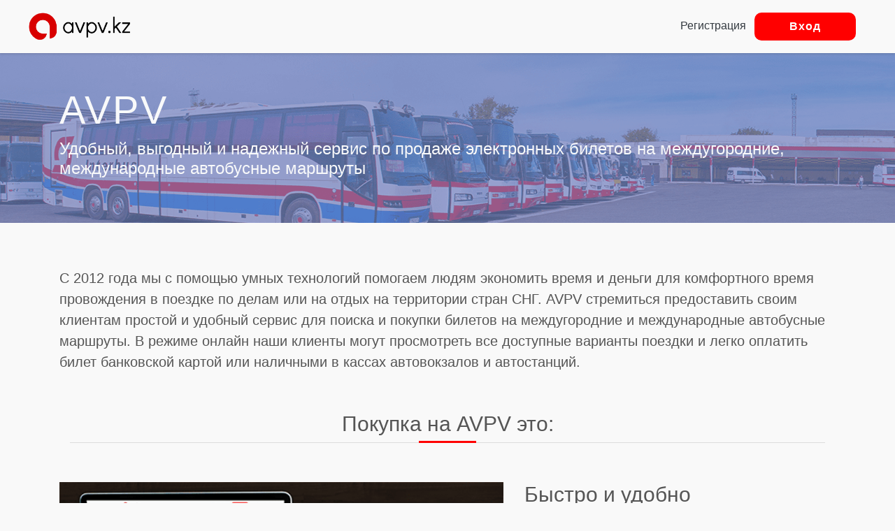

--- FILE ---
content_type: text/html; charset=utf-8
request_url: https://avpv.kz/CMS/About
body_size: 19640
content:
<!DOCTYPE html>
<html lang="ru">
<head>
    <noscript><meta http-equiv="refresh" content="0;url=/error/badbrowser"></noscript>
    <meta charset="UTF-8" />
    <title>О нас - Avpv.kz</title>
    <meta name="description" content="Avpv.kz предлагает простой способ покупки электронных билетов на автобусный рейс по Казахстану и СНГ. Вам больше не придется тратить время на поездку на автовокзал, вы можете купить билет за считанные минуты. Оплачивайте билеты с помощью банковских карт Visa и MasterCard любого банка мира.">
    <meta name="keywords" content="Расписание Павлодар, Купить билет, Автовокзал Павлодар, Электронный билет, Павллодарский Автовокзал, Avpv.kz,  Билеты на автобус, Автобус Павлодар">
    <meta name="yandex-verification" content="d62ec059c10c33d1" />
	<meta name="mailru-domain" content="wHvhMGQ9R6lZBOpn" />
    <meta name="viewport" content="width=device-width, initial-scale=1" />
    <meta name="theme-color" content="#FF0000">
    <meta property="og:image" content="/Images/Logos/avpv_logo_a.png" />
    
    <link rel="canonical" href="https://avpv.kz/" />
    <link rel="icon" sizes="192x192" href="/Images/Logos/avpv_logo_a.png" />
    <link rel="stylesheet" href="/CSS/Libs/font-awesome/font-awesome.min.css" />
    <link rel="stylesheet" href="/CSS/bootstrap.min.css" />
    <link rel="stylesheet" href="/CSS/datepicker.min.css" />
    <link rel="stylesheet" href="/CSS/Libs/animate/animante.css" />
    <link rel="stylesheet" href="/CSS/main.min.css?2026-01-21-23" />
    <script src="/Scripts/jquery-1.11.3.min.js"></script>
    <script src="/Scripts/bootstrap.min.js"></script>
    <script src="/Scripts/datepicker.min.js"></script>
    <script src="/Scripts/scrollup.js"></script>

    <!-- <link rel="stylesheet" href="/CSS/google-translate.css"> -->
    <!-- <script src="https://cdnjs.cloudflare.com/ajax/libs/jquery-cookie/1.4.1/jquery.cookie.min.js"></script> -->
    <!-- <script src="/Scripts/google-translate.js"></script> -->
    
    
    <script src="/site/js?v=S9vgqfIEV9yPK1c91mXHB1Ifp8Vzrp48wQ8g7hv6MFI1"></script>

    
</head>
<body>

        <!-- Navbar -->
        <div class="navbar nav--normal d-flex flex-column flex-md-row align-items-center">
            <h5 class="my-0 mr-md-auto">
                <a class="navbar-brand" href="/" rel="nofollow">
                    <img src="/Images/Logos/avpv_logo.png" height="50" alt="Avpv.kz">
                </a>
                <!-- <a href="javascript:;" data-google-lang="ru" class="ml-4 bold nav--link">Рус</a>  <!-- Русский  -->
                <!-- <a href="javascript:;" data-google-lang="kk" class="ml-2 bold nav--link">Қаз</a> <!-- Қазақша  Казахский --> 
                <!-- <a href="javascript:;" data-google-lang="en" class="ml-2 bold nav--link">Eng</a>   <!-- Английский English  -->  
            </h5>
            <nav class="my-2 my-md-0 mr-md-3 text-center">

                    <a href="/Account/Register" rel="nofollow" class="mr-2 text-dark nav--link">Регистрация</a>
                    <a href="/Account/Login" class="btn btn--theme bt-red px-5">Вход</a>


            </nav>
        </div>
        <!-- Navbar End -->


    


<section id="about" class="about">
    <div class="container">
        <div class="text-light py-5">
            <h1 class="display-4">AVPV</h1>
            <p class="display-6">Удобный, выгодный и надежный сервис по продаже электронных билетов на междугородние, международные автобусные маршруты</p>
        </div>
    </div>
</section>

<section class="my-5">
    <div class="container">
        <p class="lead">
            С 2012 года мы с помощью умных технологий помогаем людям экономить время и деньги для комфортного
            время провождения в поездке по делам или на отдых на территории стран СНГ.
            AVPV стремиться предоставить своим клиентам простой и удобный сервис для поиска и покупки билетов
            на междугородние и международные автобусные маршруты.
            В режиме онлайн наши клиенты могут просмотреть все доступные варианты поездки и легко
            оплатить билет банковской картой или наличными в кассах автовокзалов и автостанций.
        </p>
    </div>
</section>

<section class="container marketing">
    <div class="col-xl-12 justify-content-center text-center my-5">
        <h2>Покупка на AVPV это:</h2>
        <div class="hr-line">
            <hr class="hr-custom">
        </div>
    </div>

    <div class="row featurette my-5">
        <div class="col-lg-7">
            <img class="featurette-image img-fluid mx-auto" width="100%" src="/Images/Banners/About/about-img1.png" alt="">
        </div>
        <div class="col-lg-5">
            <h2 class="">Быстро и удобно</h2>
            <p class="lead">
                Для покупки билетов на автобусный рейс потребуется не более 10 минут. Вам больше не придется тратить время на поездку на автовокзал, вы можете купить и оформить билет за считанные минуты. AVPV доступен на любом мобильном устройстве. Вам останется лишь прийти с документом по которому приобрели билет на посадку.
            </p>
        </div>
    </div>

    <hr class="featurette-divider">

    <div class="row featurette my-5">
        <div class="col-lg-5">
            <h2>Просто и безопасно</h2>
            <p class="lead">
                Оплатить билет на AVPV можно с помощью карты любого банка. Платежи проходят через защищенную страницу эквайринга – международную систему моментальных платежей, которой пользуются Master Card и Visa.
            </p>
        </div>
        <div class="col-lg-7">
            <img class="featurette-image img-fluid mx-auto" width="100%" src="/Images/Banners/About/about-img2.png" alt="">
        </div>
    </div>

    <hr class="featurette-divider">

    <div class="row featurette my-5">
        <div class="col-lg-7">
            <img class="featurette-image img-fluid mx-auto" width="100%" src="/Images/Banners/About/about-img3.png" alt="">
        </div>
        <div class="col-lg-5">
            <h2>Функционально</h2>
            <p class="lead">
                AVPV.KZ предлагает простой способ бронирования и покупки электронных билетов на автобусный рейс. Если ваши планы изменились и поездку пришлось отменить – не нужно стоять в очереди, чтобы вернуть свой билет. На AVPV.KZ, его можно вренуть в личном кабинете, на сайте.
            </p>
        </div>
    </div>
</section>

    <section id="banners-city" class="my-5">
        <div class="container">
            <div class="row">
                    <div class="col-lg-12 justify-content-center text-center">
                        <h2>Популярные направления</h2>
                        <div class="hr-line">
                            <hr class="hr-custom">
                        </div>
                    </div>
                                    <div class="col-xl-4 col-lg-6 col-md-6 mt-5">
                        <div class="card">
                            <img class="card-img-top" src="/images/FavoriteTrips/omsk.jpg" alt="Павлодар - Омск (Автовокзал)">
                            <div class="card-body">
                                <h4 class="card-title"><a rel="nofollow"  href="/trips/1110/518" class="a-style-gray-bord">Павлодар - Омск (Автовокзал)</a></h4>
                                <p class="card-text">от 10&#160;865 ₸</p>
                                <a class="btn btn--theme bt-red float-right d-none d-xl-block" rel="nofollow" href="/trips/1110/518">Найти билеты</a>
                            </div>
                        </div>
                    </div>
                    <div class="col-xl-4 col-lg-6 col-md-6 mt-5">
                        <div class="card">
                            <img class="card-img-top" src="/images/FavoriteTrips/novosibirsk.jpg" alt="Павлодар - Новосибирск">
                            <div class="card-body">
                                <h4 class="card-title"><a rel="nofollow"  href="/trips/1130/518" class="a-style-gray-bord">Павлодар - Новосибирск</a></h4>
                                <p class="card-text">от 14&#160;075 ₸</p>
                                <a class="btn btn--theme bt-red float-right d-none d-xl-block" rel="nofollow" href="/trips/1130/518">Найти билеты</a>
                            </div>
                        </div>
                    </div>
            </div>
        </div>
    </section>
<section id="trip-list" class="">
    <div class="container">
        <div class="row justify-content-md-center text-left">
            <div class="col-xl-3 col-lg-3 col-md-6 mt-5 px-5">
                <h4>Страны</h4>
                <h5><a rel="nofollow" href="/station" class="a-style-gray-bord">Казахстан</a></h5>
                <h5><a rel="nofollow" href="/station" class="a-style-gray-bord">Россия</a></h5>
            </div>
            <div class="col-xl-3 col-lg-3 col-md-6 mt-5 px-5">
                <h4>Расписание</h4>
                <h5><a rel="nofollow" href="/station/pavlodar" class="a-style-gray-bord">Павлодар</a></h5>
                <h5><a rel="nofollow" href="/station/karaganda" class="a-style-gray-bord">Караганда</a></h5>
                <h5><a rel="nofollow" href="/station/nur-sultan" class="a-style-gray-bord">Астана</a></h5>
                <h5><a rel="nofollow" href="/station/omsk" class="a-style-gray-bord">Омск</a></h5>
                <h5><a rel="nofollow" href="/station/novosibirsk" class="a-style-gray-bord">Новосибирск</a></h5>
            </div>
            <div class="col-xl-3 col-lg-3 col-md-6 mt-5 px-5">
                <h4>Международные</h4>
                        <h5><a rel="nofollow" href="/trips/1100/518" class="a-style-gray-bord">Павлодар – Карасук</a></h5>
            </div>
            <div class="col-xl-3 col-lg-3 col-md-6 mt-5 mb-5 px-5">
                <h4>Внутренние</h4>
                        <h5><a rel="nofollow" href="/trips/1110/518" class="a-style-gray-bord">Павлодар – Омск (Автовокзал)</a></h5>
            </div>
        </div>
    </div>
</section>


    <!-- Section Footer -->

    <div class="scrollup">
        <i class="fa fa-chevron-up"></i>
    </div>

    <footer id="footer" class="pt-2">
        <div class="container">
            <div class="row justify-content-md-center text-center ">
                <div class="col-xl-3 col-lg-12 d-none d-xl-inline mt-3">
                    <img src="/Images/Logos/avpv_logo_gray.png" alt="Avpv.kz">
                </div>
                <div class="col-xl-6 col-lg-12 mt-4 foot-links text-center d-none d-lg-block">
                    <a href="/CMS/About">О нас</a>
                    <a href="/CMS/Contacts">Контакты</a>
                    <a href="/CMS/FAQ">Справочная информация</a>
     <!--                <select class="form-control">
                        <option></option>
                        <option></option>
                        <option></option>
                    </select> -->
                </div>
                <div class="col-xl-6 col-lg-12 mt-4 foot-links text-center d-block d-lg-none">
                    <ul class="nav navbar-nav text-left">
                        <li class="mt-1"><a href="/CMS/About">О нас</a></li>
                        <li class="mt-1"><a href="/CMS/Contacts">Контакты</a></li>
                        <li class="mt-1"><a href="/CMS/FAQ">Справочная информация</a></li>
                    </ul>
                </div>
                <div class="col-xl-3 col-lg-12 mt-3">
                    <div class="foot-images">
                        <a rel="nofollow" href="https://vk.com/avpvkz" target="_blank"><div class="foot-social-vk foot-images-img"></div></a>
                        <a rel="nofollow" href="https://www.instagram.com/avpvkz" target="_blank"><div class="foot-social-instagram foot-images-img"></div></a>
                        
                    </div>
                </div>
                <div class="col-xl-12 col-lg-12 my-1"><hr class="hr-white"></div>
                <div class="col-xl-8 col-lg-12">
                    <p>Содержимое сайта является объектом авторских прав. ©2012-2026  ТОО “Автовокзалсервис”. Все права защищены. Запрещается копировать, использовать, распространять, модифицировать любое содержимое этого сайта. ТОО “Автовокзалсервис” не несет ответственности за информацию, представленную на внешних сайтах. </p>

                    <p>Перевод на другие языки обеспечен сервисом G.Translate, перевод может быть неточен.</p>
                </div>
                <div class="col-xl-8 col-lg-12 mt-3 mb-5 foot-images">
                    <img class="mt-4" src="/Images/Paymethods/payment-grey-visa.png" alt="Visa">
                    <img class="mt-4" src="/Images/Paymethods/payment-grey-mastercard.png" alt="Mastercard">
                    <img class="mt-4" src="/Images/Paymethods/payment-grey-american.png" alt="American Express">
                    <img class="mt-4" src="/Images/Paymethods/payment-grey-kaspikz.png" alt="Kaspi.kz">
                    <!-- <img class="mt-4" height="40" src="~/Images/Paymethods/payment-grey-cloud.png" alt="CloudPayments"> -->
                </div>
            </div>
        </div>
    </footer>
    <!-- Section Footer END -->
<script>
    function showModalError(message) {
        var mw = $('#avpv-modal-error');
        var html = "";
        if (typeof message == 'string') {
            html = message;
        }
        else {
            for (var i = 0; i < message.length; i++) {
                html = html + message[i] + "<br/>";
            }
        }
        if (mw != null && mw != undefined) {
            console.log(html);
            mw.find('.modal-body').html(html);
            mw.modal('show');
        }
    }
</script>
<div class="modal fade" id="avpv-modal-error" tabindex="-1" role="dialog">
    <div class="modal-dialog">
        <div class="modal-content">
            <div class="modal-header bg-danger" style="color:white;">
                <div class="modal-title h4">Ошибка</div>
                <button type="button" class="close" data-dismiss="modal" aria-label="Close">
                    <span aria-hidden="true">&times;</span>
                </button>
            </div>
            <div class="modal-body">
                Ошибка!
            </div>
            <div class="modal-footer">
                <button type="button" class="btn btn--theme bt-blue" data-dismiss="modal">Закрыть</button>
            </div>
        </div>
    </div>
</div>
<script>
    function showModalFrage(text, okFunction) {
        var mw = $('#avpv-modal-frage');
        if (mw != null && mw != undefined) {
            mw.find('.modal-body').html(text);
            mw.find('[data-success="true"]').attr('onClick', okFunction);
            mw.modal('show');
        }
    }
</script>
<div class="modal fade" id="avpv-modal-frage" tabindex="-1" role="dialog">
    <div class="modal-dialog">
        <div class="modal-content">
            <div class="modal-header bg-info" style="color:white;">
                <div class="modal-title h4">Информация</div>
                <button type="button" class="close" data-dismiss="modal" aria-label="Close">
                    <span aria-hidden="true">&times;</span>
                </button>
            </div>
            <div class="modal-body">
                Информация!
            </div>
            <div class="modal-footer">
                <button type="button" data-success="true" class="btn btn--theme bt-green pr-4 pl-4">Да</button>
                <button type="button" class="btn btn--theme bt-red pr-4 pl-4" data-dismiss="modal">Нет</button>
            </div>
        </div>
    </div>
</div>

    <!--Yandex Metrika-->
    <script type="text/javascript">
        (function (d, w, c) {
            (w[c] = w[c] || []).push(function () {
                try {
                    w.yaCounter50290804 = new Ya.Metrika2({
                        id: 50290804,
                        clickmap: true,
                        trackLinks: true,
                        accurateTrackBounce: true,
                        webvisor: true
                    });
                } catch (e) { }
            });
            var n = d.getElementsByTagName("script")[0],
                s = d.createElement("script"),
                f = function () { n.parentNode.insertBefore(s, n); };
            s.type = "text/javascript";
            s.async = true;
            s.src = "https://mc.yandex.ru/metrika/tag.js";

            if (w.opera == "[object Opera]") {
                d.addEventListener("DOMContentLoaded", f, false);
            } else { f(); }
        })(document, window, "yandex_metrika_callbacks2");
    </script>
    <noscript><div><img src="https://mc.yandex.ru/watch/50290804" style="position:absolute; left:-9999px;" alt="" /></div></noscript>
    <div class="avpv-shadow">
        <div class="text">
            <div>Оплата прошла успешно!</div>
            <img src="/Images/loading.gif" alt="Загрузка..." />
            <div>Завершаем процедуру оплаты</div>
        </div>
        <div class="shadow"></div>
    </div>
</body>
</html>


--- FILE ---
content_type: text/css
request_url: https://avpv.kz/CSS/main.min.css?2026-01-21-23
body_size: 24566
content:
@charset "UTF-8";@font-face{font-family:'Roboto';font-weight:normal;font-style:normal;}@font-face{font-family:'Roboto';font-weight:bold;font-style:inherit;}@font-face{font-family:'Roboto';font-weight:bolder;font-style:inherit;}html{min-width:320px;}body{background-color:#f9f9f9;font-family:'Roboto',sans-serif;font-weight:400;font-size:16px;color:#555;-webkit-font-smoothing:antialiased;-webkit-overflow-scrolling:touch;min-width:320px;}h1,h2,h3,h4,h5,h6,p,a{font-family:'Roboto',sans-serif;font-weight:300;}h1{font-size:35px;font-weight:bolder;letter-spacing:3px;}h2{font-size:30px;}h3{font-size:25px;}h4{font-size:20px;}h5{font-size:15px;}h6{font-size:10px;}a:hover{color:#000;text-decoration:none;}b{font-weight:600;}p{font-size:16px;}.bold{font-weight:600;}.btn{font-weight:bold;letter-spacing:1px;}.btn.btn-danger{color:#eee;}.form-control-date{width:215px !important;}.cursor-pointer{cursor:pointer;}.avpv-shadow{height:100%;width:100%;position:fixed;left:0;top:0;transition:opacity .15s ease 0s;pointer-events:all;display:none;text-align:center;z-index:9000;}.avpv-shadow>.shadow{background:#000;opacity:.6;position:fixed;top:0;bottom:0;left:0;right:0;width:100%;height:100%;z-index:9990;}.avpv-shadow>.text{position:relative;z-index:9993;display:inline-block;text-align:center;margin-top:150px;background:#eee;border:2px solid #bbb;border-radius:10px;padding:20px 30px;}.avpv-shadow>.text>div:first-child{font-size:32px;padding-bottom:22px;}.avpv-shadow>.text>div:last-child{padding-top:22px;font-size:16px;}.shadow--box,.card--block,.navbar.nav--normal,#banners-city .card{-webkit-box-shadow:0 2px 3px 0 rgba(0,0,0,.1),0 0 1px 0 rgba(0,0,0,.2);-moz-box-shadow:0 2px 3px 0 rgba(0,0,0,.1),0 0 1px 0 rgba(0,0,0,.2);box-shadow:0 2px 3px 0 rgba(0,0,0,.1),0 0 1px 0 rgba(0,0,0,.2);}.shadow--box-heavy,.city-search-ul,.pop-trip,.scrollup{-webkit-box-shadow:0 1px 4px 0 rgba(0,0,0,.4),0 0 1px 0 rgba(0,0,0,.3);-moz-box-shadow:0 1px 4px 0 rgba(0,0,0,.3),0 0 1px 0 rgba(0,0,0,.3);box-shadow:0 1px 4px 0 rgba(0,0,0,.3),0 0 1px 0 rgba(0,0,0,.3);}.card--block{border-radius:10px;height:100%;padding:20px;background:#fff;}.card--block .title{font-weight:bold;margin-bottom:25px;font-size:18px;}.card--block img{height:120px;margin-top:5px;margin-bottom:25px;}.breadcrumbs-nav{margin-top:20px;}.breadcrumb-item+.breadcrumb-item::before{content:url(/images/info/arrow-right-bread.png);}.none-style{text-decoration:none;border:none;color:#000 !important;}.a-style-white-bord{color:#fff !important;border-bottom:0 solid #fff;}.a-style-gray-bord{border-bottom:0 solid #b9b9b9;}.a-style-dark-bord{color:#000 !important;border-bottom:0 solid #000;}.a-style-red-bord{color:#f00;border-bottom:0 solid #f00;}.a-style-white-bord:hover{text-decoration:none;border-bottom:1px dashed #fff;}.a-style-gray-bord:hover{text-decoration:none;color:#777 !important;border-bottom:1px dashed #777 !important;}.a-style-dark-bord:hover{text-decoration:none;border-bottom:1px dashed #000;}.a-style-red-bord:hover{text-decoration:none;border-bottom:1px dashed #f00;}.breadcrumb a{color:#333;}.card{border-radius:10px;}.card img{margin: -1px;width: calc(100% + 2px);border-top-left-radius:10px;border-top-right-radius:10px;}.border-radius-10{border-radius:10px !important;}.border-radius-15{border-radius:15px !important;}.border-radius-25{border-radius:25px !important;}.border-radius-50{border-radius:50px !important;}.background-gray{background:#efefef;}.find-background{border-radius:15px;margin-top:-222px;background:rgba(33,41,57,.6);width:100%;height:100%;}.find-background-m{border-radius:15px;border:1px solid #bbb;width:100%;height:100%;}#popular-trips span{color:#f00;}#popular-trips p{font-size:18px;}#trip-list a{color:#777;}#trip-list a:hover{color:#000;}#subscribe{background:#e5e2db;}#subscribe a{color:#f00;border-bottom:1px solid #f00;}#subscribe a:hover{text-decoration:none;border-bottom-style:dashed;}#subscribe .btn,.custom-input{height:50px;}.custon-radio{visibility:hidden;height:36px;width:36px;background-image:url(../images/info/complete-icon.svg);background-size:cover;position:absolute;margin:auto;margin-right:20px;right:0;top:0;bottom:0;}.hr-white{border-top:1px solid #9f9f9f;}.hr-line{border-top:1px solid #ddd;height:1px;}.hr-custom{border-top:3px solid #f00;padding:1px;width:80px;margin-top:-3px;}.fc-rounded{border-radius:18px;height:50px;}.custom-select{border-radius:18px;height:60px;}.custom-input{border-radius:18px;height:60px;}.custom-text-pos{display:inline-block;vertical-align:middle;}.btn{color:#fff;outline:none;text-align:center;user-select:none;}.btn.btn-warning{border:2px solid #fed700;background:#fed700;color:#000;}.btn.btn-warning:hover{background:#fff;color:#444;}.btn.btn-success{background:#8cb23f;border:2px solid #8cb23f;}.btn.btn-success:hover{background:#fff;color:#8cb23f;}input{padding-left:20px;padding-right:20px;}input:focus,.btn:focus{box-shadow:none !important;outline:none;}.btn--theme{border-radius:10px;}.btn--theme.bt-red{background:#f00;border:2px solid #f00;}.btn--theme.bt-red:hover{background:#fff;color:#f00;}.btn--theme.bt-yellow{background:#fcdb00;border:2px solid #fcdb00;color:#000;}.btn--theme.bt-yellow:hover{background:#fff;}.btn--theme.bt-green{background:#8cb23f;border:2px solid #8cb23f;color:#fff;}.btn--theme.bt-green:hover{background:#fff;color:#000;}.btn--theme.bt-blue{background:#007bff;border:2px solid #007bff;color:#fff;}.btn--theme.bt-blue:hover{background:#fff;color:#000;}.navbar{z-index:100;padding-left:40px;padding-right:40px;color:#fff;}.navbar .nav--link{color:#000;}.navbar.nav--fullscreen .logo-light{display:none;}.navbar.nav--fullscreen .logo-dark{display:inline;}@media(max-width:993px){.navbar.nav--fullscreen{-webkit-box-shadow:0 2px 3px 0 rgba(0,0,0,.1),0 0 1px 0 rgba(0,0,0,.2);-moz-box-shadow:0 2px 3px 0 rgba(0,0,0,.1),0 0 1px 0 rgba(0,0,0,.2);box-shadow:0 2px 3px 0 rgba(0,0,0,.1),0 0 1px 0 rgba(0,0,0,.2);}}@media(min-width:994px){.navbar.nav--fullscreen{z-index:100;padding-left:40px;padding-right:40px;position:absolute;width:100%;color:#fff;}.navbar.nav--fullscreen .logo-light{display:inline;}.navbar.nav--fullscreen .logo-dark{display:none;}.navbar.nav--fullscreen .nav--link{color:#eee;}}.footer-nav{flex-direction:row;}#footer{background:url(../images/b_jeans.jpg) fixed;}#footer p{color:#989797;}#footer a{color:#989797;}#footer a:hover{color:#fff;}#footer .foot-images a{margin-right:10px;margin-left:10px;}#footer .foot-images img{margin-right:10px;margin-left:10px;}#footer .foot-links a{padding-left:10px;padding-right:10px;}.foot-images-img{display:inline-block;}.foot-social-instagram{height:36px;width:36px;background-image:url(../images/social/instagram-gray.png);background-size:cover;}.foot-social-twitter{height:36px;width:36px;background-image:url(../images/social/twitter-gray.png);background-size:cover;}.foot-social-mailru{height:36px;width:36px;background-image:url(../images/social/mailru-gray.png);background-size:cover;}.foot-social-vk{height:36px;width:36px;background-image:url(../images/social/vk-gray.png);background-size:cover;}.foot-social-instagram:hover{background-image:url(../images/social/instagram-light.png);}.foot-social-twitter:hover{background-image:url(../images/social/twitter-light.png);}.foot-social-mailru:hover{background-image:url(../images/social/mailru-light.png);}.foot-social-vk:hover{background-image:url(../images/social/vk-light.png);}.bus{border:1px solid #fed700;border-radius:20px;background:url(../images/info/driver-cab.png) no-repeat center right;background-size:contain;}.bus_m{border:1px solid #fed700;border-radius:20px;background:url(../images/info/driver-cab-m.png) no-repeat center top;background-size:contain;}.bus table{border-spacing:8px 8px;border-collapse:separate;margin-right:80px;}.bus_m table{border-spacing:10px 10px;border-collapse:separate;margin-top:80px;}.bus td{height:40px;width:40px;}.bus_m td{height:40px;width:40px;}.bus td p{text-align:center;margin:0;padding:0;top:0;bottom:0;left:0;right:0;}.bus_m td p{text-align:center;margin:0;padding:0;top:0;bottom:0;left:0;right:0;}#seats-info-section p{margin-top:8px;padding-left:10px;}#seats-info-section .text-for-seats{background:#fed700;border-radius:10px;}.seat{height:40px;width:40px;padding:1px 8px 1px 0;border-radius:12px;}.free{background:#e9e9e9;cursor:pointer;}.free:hover{background:#8cb23f;}.buy{background:#8cb23f;}.sell{background:#f00;color:#fff;}.driver{background:#fed700;}.free-info{background:#e9e9e9;}.seats-info{height:40px;width:40px;border-radius:10px;}.green-circle-seat{background:#8cb23f;height:50px;width:50px;border-radius:25px;}.green-circle-seat p{color:#fff;text-align:center;padding-top:25%;}#seat-legend{margin-top:2px;margin-left:2px;}.gray-circle-seat-md{background:#ddd;border-radius:50%;font-size:14px;color:#fff;line-height:40px;text-align:center;height:40px;width:40px;}.gray-circle-seat-md .circle-seat-legend{color:#333;margin-left:50%;}.green-circle-seat-md{background:#8cb23f;border-radius:50%;font-size:14px;color:#fff;line-height:40px;text-align:center;height:40px;width:40px;}.green-circle-seat-md .circle-seat-info{position:absolute;left:30%;margin-top:23%;color:#fff;}.green-circle-seat-md .circle-seat-legend{color:#333;margin-left:50%;}.red-circle-seat-md{background:#f00;border-radius:50%;font-size:14px;color:#fff;line-height:40px;text-align:center;height:40px;width:40px;}#passenger-new{display:none;}.info-icons-border{border-left:1px solid #ccc;}.warning-circle-icon{background:url(/images/info/warning-circle-icon.png) no-repeat left center;margin-left:-10px;}.warning-circle-icon p{margin-left:40px;}.green-circle-icon{background:url(/images/info/green-circle-icon.png) no-repeat left center;margin-left:-10px;}.green-circle-icon p{margin-left:40px;}.ban-circle-icon{background:url(/images/info/ban-circle-icon.png) no-repeat left center;margin-left:-10px;}.ban-circle-icon p{margin-left:40px;}.ticket-icon{background:url(/images/info/ticket-icon.svg) no-repeat left center;margin-left:-10px;}.ticket-icon p{margin-left:40px;}.input-promo{border-radius:25px 0 0 25px;height:44px;width:50%;}.btn-promo{border-radius:0 25px 25px 0;height:44px;}.calendar-icon{background:url(/images/info/calendar-icon.svg) no-repeat left center;margin-left:-5px;}.calendar-icon li{margin-left:30px;}.calendar-icon-list{list-style-image:url(/images/info/mini-red-circle.svg);}.calendar-icon-list li:nth-child(2){list-style:none;}.calendar-icon-list li p{margin:10px;}.origin-destination{background:url(/images/info/red-vert-line.svg) no-repeat left center;}.origin-destination p{margin-left:20px;}.date-block{background:#fff;height:75px;width:110px;border:2px solid #fed700;border-radius:15px;text-align:center;cursor:pointer;color:#555;}.date-block{-webkit-touch-callout:none;-webkit-user-select:none;-khtml-user-select:none;-moz-user-select:none;-ms-user-select:none;}.date-block{padding:.5rem .1rem .5rem .1rem;margin:.5rem;}@media(max-width:993px){.date-block:nth-child(6),.date-block:nth-child(7){display:none !important;}}@media(max-width:764px){.date-block:nth-child(5){display:none !important;}}.date-active{border:2px solid #f00;background:#f00;color:#fff;}.date-disable{border:2px solid #999;cursor:default;}.date-enable:hover{background:#fed700;}.date-block span:nth-child(2){border-top:1px solid #999;padding:2px;}.date-active span:nth-child(2){border-top:1px solid #fff;}.a-info-hide{display:table;height:100%;}.a-info-hide p{display:table-cell;vertical-align:bottom;text-align:right;}.rating img{height:15px;}.rating-best span{color:#8cb23f;}.rating-good span{color:#fed700;}.rating-bad span{color:#fed700;}.show-hide img{height:8px;padding:0 5px;margin-left:-8px;}.date-row{background:#fefefe;padding:15px;border-radius:10px;-webkit-box-shadow:0 3px 11px 0 rgba(119,119,119,.5);-moz-box-shadow:0 3px 11px 0 rgba(119,119,119,.5);box-shadow:3px 3px 5px 0 rgba(119,119,119,.5);}.date-row div{overflow:hidden;}.date-row .more-info-show{display:none;}.date-row .show-hide span{position:relative;color:#f00;cursor:pointer;line-height:1;text-decoration:none;white-space:nowrap;}.date-row .show-hide span:after{display:block;position:absolute;bottom:-5px;left:0;width:0;height:.1rem;background-color:#f00;content:"";transition:width .4s ease-out;}.date-row .show-hide span:hover:after,.date-row .show-hide span:focus:after{width:100%;}.date-row.short>.dop-info{display:none;}.date-row.short .show-hide .more-info-hide{display:none;}.date-row.short .show-hide .more-info-show{display:inline;}.d-vrow{line-height:70px;}.acc-t-table-head{border-top:1px solid #ccc;border-bottom:1px solid #ccc;}.acc-t-table{border-bottom:1px solid #ccc;}.label-cbx{user-select:none;cursor:pointer;margin-bottom:0;}.label-cbx input:checked+.checkbox{border-color:#8cb23f;}.label-cbx input:checked+.checkbox svg path{fill:#8cb23f;}.label-cbx input:checked+.checkbox svg polyline{stroke-dashoffset:0;}.label-cbx:hover .checkbox svg path{stroke-dashoffset:0;}.label-cbx .checkbox{position:relative;top:2px;float:left;margin-right:8px;width:20px;height:20px;border:2px solid #c8ccd4;border-radius:3px;}.label-cbx .checkbox svg{position:absolute;top:-2px;left:-2px;}.label-cbx .checkbox svg path{fill:none;stroke:#8cb23f;stroke-width:2;stroke-linecap:round;stroke-linejoin:round;stroke-dasharray:71px;stroke-dashoffset:71px;transition:all .6s ease;}.label-cbx .checkbox svg polyline{fill:none;stroke:white;stroke-width:2;stroke-linecap:round;stroke-linejoin:round;stroke-dasharray:18px;stroke-dashoffset:18px;transition:all .3s ease;}.label-cbx>span{pointer-events:none;vertical-align:middle;}.invisible{position:absolute;z-index:-1;width:0;height:0;opacity:0;}.this_is_taxi{border-image:url(/images/info/pattern-taxi.jpg) 15 repeat;border-top:10px solid #ffdb00;border-bottom:10px solid #ffdb00;}.this_is_taxi_img{width:60%;}.info-div{border:1px solid #fed700;}.info-div span{color:#f00;}.info-trip-div span{float:right;}.info-trip-div i{font-style:normal;}.time-icon{background:url(/images/info/time-trip.png) no-repeat left center;margin-left:-10px;}.time-icon p{margin-left:60px;}.trip-icon{background:url(/images/info/trip-flag-icon.svg) no-repeat left center;margin-left:-10px;}.trip-icon p{margin-left:60px;}#trip-info-block .trip-icon p{margin-left:40px;}.money-icon{background:url(/images/info/tenge-icon.png) no-repeat left center;margin-left:-10px;}.money-icon p{margin-left:60px;}.doc-icon{background:url(/images/info/doc-icon.svg) no-repeat left center;margin-left:-10px;}.doc-icon p{margin-left:60px;}.clock-icon{background:url(/images/info/clock-icon.svg) no-repeat left center;margin-left:-10px;}.clock-icon p{margin-left:60px;}#trip-info-block .clock-icon p{margin-left:40px;}.check-privacy a{color:#f00;}.check-privacy a:hover{color:#000;}#status{height:50px;}.progress-custom{position:relative;width:80%;margin:auto;}.progress-custom .div-margin{height:50px;position:absolute;left:0;border-radius:25px;}.progress-custom .div-margin:nth-child(1){z-index:2;width:50px;left:-5px;}.progress-custom .div-margin:nth-child(2){z-index:2;}.progress-custom .div-margin:nth-child(3){z-index:2;}.progress-custom .div-margin:nth-child(4){z-index:2;}.progress-custom .div-margin:nth-child(5){z-index:1;background:#fed700;height:12px;margin-top:19px;}.progress-custom .div-margin:nth-child(6){z-index:0;background:#eee;height:12px;width:100%;margin-top:19px;}.progress-custom .div-margin .progress-circle{background:#fff;border-radius:25px;height:50px;width:50px;float:right;border:1px solid #fed700;}.div-margin .active{background:#fed700 !important;}.progress-custom p{text-align:center;margin-top:23%;}.active a{background:#ebebeb;border-radius:5px;}.or-img{background:url(/images/info/hr-vertical-or.png) no-repeat center top;}.checkmarks li{list-style:none;padding-left:35px;margin-left:-35px;margin-bottom:16px;background:url(/images/info/check-mark.png) left center no-repeat;}.visible{visibility:visible;}.active-radio{color:#f00;background-color:#fff;border-color:rgba(255,0,0,.5);outline:0;box-shadow:0 0 0 .2rem rgba(255,0,0,.25);}.custon-radio input{visibility:hidden;position:absolute;margin:auto;margin-right:20px;right:0;top:0;bottom:0;}.gender-select{border:1px solid #b9b9b9;height:50px;width:45px;cursor:pointer;position:relative;line-height:50px;box-sizing:border-box;}.gender-select.h{border-radius:25px 0 0 25px;}.gender-select.f{border-left:0;border-radius:0 25px 25px 0;}.gender-select.sel{background:#f00;color:#fff;}.breadcrumb{background:none !important;}.display-5{font-size:2.5rem;font-weight:300;line-height:1.2;}.display-6{font-size:1.5rem;font-weight:300;line-height:1.2;}.display-7{font-size:1.2rem;font-weight:300;line-height:1.2;}.m-4{margin:2rem !important;}.mt-4,.my-4{margin-top:2rem !important;}.mr-4,.mx-4{margin-right:2rem !important;}.mb-4,.my-4{margin-bottom:2rem !important;}.ml-4,.mx-4{margin-left:2rem !important;}.m-5{margin:3.5rem !important;}.mt-5,.my-5{margin-top:3.5rem !important;}.mr-5,.mx-5{margin-right:3.5rem !important;}.mb-5,.my-5{margin-bottom:3.5rem !important;}.ml-5,.mx-5{margin-left:3.5rem !important;}.mr-6,.mx-6{margin-right:4.2rem !important;}.ml-6,.mx-6{margin-left:4.2rem !important;}.fa-1-3x{font-size:1.3rem !important;}.easy-shadow{-webkit-box-shadow:0 0 2px 1px rgba(0,0,0,.4);-moz-box-shadow:0 0 2px 1px rgba(0,0,0,.4);box-shadow:0 0 2px 1px rgba(0,0,0,.4);}.line{height:1px;border-bottom:1px solid #ddd;width:100%;}.search{position:relative;padding-top:150px;padding-bottom:100px;color:#fff;background-size:cover;}.search-text-color{text-shadow:1px 1px 2px black;}.find-background{border-radius:10px;background:rgba(33,41,57,.7);width:100%;height:100%;}.search-panel input{border:none;text-transform:uppercase;}.search-panel .s-panel--block{position:relative;height:55px;}.search-panel .s-panel--block.spb-from{width:37%;}.search-panel .s-panel--block.spb-to{width:37%;}.search-panel .s-panel--block.spb-search{width:18%;}.search-panel .s-panel--block.spb-arrow{text-align:right;line-height:52px;width:7%;background:#fff;color:#777;}.search-panel .s-panel--block.spb-arrow img{height:70%;}.search-panel .s-panel--block.spb-input:after{width:80px;box-shadow:inset -56px 0 32px 4px #fff;position:absolute;content:"";top:0;right:0;height:100%;box-shadow:inset -32px 0 32px 4px #fff;pointer-events:none;border-radius:10px;transition:all .2s linear;}.search-panel .s-panel--block.error:before{content:"Выберите город из списка";padding:0 10px;margin:0 15px;background:#f00;height:25px;width:60%;position:absolute;top:-15px;border-radius:10px;}@media(max-width:993px){.search-panel .s-panel--block input,.search-panel .s-panel--block button{border-radius:10px;}.search-panel .s-panel--block.spb-from{width:100%;}.search-panel .s-panel--block.spb-to{width:100%;}.search-panel .s-panel--block.spb-search{width:100%;margin-top:30px;}.search-panel .s-panel--block.spb-arrow{text-align:center;height:50px;width:100%;line-height:50px;background:unset;}.search-panel .s-panel--block.spb-arrow img{transform:rotate(90deg);}}.search-panel input,.search-panel button{width:100%;height:100%;border-radius:0;}.search-panel .i-fst-child{border-top-left-radius:10px;border-bottom-left-radius:10px;}.search-panel .i-last-child{border-top-right-radius:10px;border-bottom-right-radius:10px;}.city-search-container{position:relative;}.search-custom-button{height:50px;}.search-custom-input{border-radius:10px;display:inline-block;width:100%;line-height:1.5;color:#495057;vertical-align:middle;background:#fff;border:1px solid #ced4da;font-size:18px;padding:15px;height:50px;}.search-custom-input:focus{border-color:#80bdff;outline:0;box-shadow:inset 0 1px 2px rgba(0,0,0,.075),0 0 0 .2rem rgba(0,123,255,.25);}.city-search-ul{position:absolute;top:55px;left:15px;right:15px;background:#fff;border:0;list-style:none;margin:0 15px;padding:0;display:none;border:1px solid #ced4da;border-top:0;z-index:2000;}.city-search-ul.show{display:block;}.city-search-ul>li{margin:0;background:#fff;display:block;padding:7px 9px 7px 10px;border-top:1px solid #ced4da;cursor:pointer;color:#555;user-select:none;}.city-search-ul>li>.tr{display:inline-block;vertical-align:middle;width:85%;}.city-search-ul>li>.tr>.title{font-size:16px;font-weight:bold;padding-bottom:3px;}.city-search-ul>li>.tr>.region{font-size:12px;}.city-search-ul>li>.state{display:inline-block;float:right;vertical-align:middle;font-size:20px;line-height:35px;}.city-search-ul>li:hover{background:#d4e2c0;color:#333;}.city-search-ul>li:active{background:#f00;color:#fff;}.main-title{font-size:48px;}.sub-title{font-weight:normal;}@media(min-width:994px){.search{background:url("/images/sliderheader/mountains/summer_high_mountain.webp") no-repeat;background-position:center -10px;background-size:cover;min-height:600px;}.search::before{content:'';position:absolute;top:0;left:0;right:0;bottom:0;background-color:rgba(0,0,0,.5);z-index:0;}}@media(max-width:993px){.find-background{background:#f9f9f9 !important;border:1px solid #bbb;margin-bottom:0 !important;}.find-background .a-style-white-bord{color:#555 !important;}.find-background .a-style-white-bord:hover{border-bottom:1px dashed #555;}.search{position:relative;padding-top:15px !important;padding-bottom:15px !important;}.search-text-color{color:#555;text-shadow:none;}.main-title{font-size:41px;letter-spacing:1px;font-weight:normal;}.sub-title{display:none;}.search-button{display:block;width:80%;}}#banners{margin-top:-90px;}#popular-city-selector{border-bottom:0 solid #f00;cursor:pointer;position:relative;user-select:none;}#popular-city-selector:hover{color:#000;text-decoration:none;border-bottom:1px dashed #f00;font-weight:300;touch-action:manipulation;text-decoration:none;background-color:transparent;}#popular-city-list{margin:0;padding:0;list-style:none;display:inline-table;position:absolute;left:0;top:100%;margin-top:3px;text-align:left;z-index:1000;background:#f9f9f9;font-size:14pt;border-top:0;border-bottom-left-radius:10px;border-bottom-right-radius:10px;color:#f00;overflow:hidden;}#popular-city-list>li{padding:5px;user-select:none;}#popular-city-list>li:hover{background:#ffd8d8;color:#f33;}#popular-city-list>li:active{background:#f00;color:#fff;}.js-trip-from{display:none;}.js-trip-from.on{display:initial;}.pop-trip{background:#fff;border-radius:10px;cursor:pointer;transition:.3s;}.pop-trip:hover{color:#f00;border-color:rgba(255,0,0,.5);outline:0;box-shadow:0 0 0 .2rem rgba(255,0,0,.25);transition:.3s;}.pop-trip p{margin:1rem;}.search-error-empty{border-radius:18px;padding-bottom:24px;}.search-error-empty p{display:none;}.search-error-empty.error{background:#ef5d5d;box-shadow:0 0 0 2px #ef5d5d;}.search-error-empty.error p{display:block;}.none-style-error{display:none;position:absolute;margin:0;padding:0;margin-left:2rem;}.error-404-style span{font-size:230px;vertical-align:middle;}.about{background:url(../Images/Banners/About/about-banner.png);margin-top:0;margin-bottom:4rem;}.header{text-align:center;}.header a{text-decoration:none;color:#64ada3;}.accordion-item{position:relative;border-top:1px solid #ccc;outline:none;}.accordion-item.clicked .heading{color:#777;}.accordion-item.clicked .icon{background:#fefefe;}.accordion-item.clicked .icon:before{background:#8bc2ba;}.accordion-item.clicked .icon:after{width:0;}.accordion-item .heading{display:block;text-transform:uppercase;text-decoration:none;color:#555;font-size:1rem;position:relative;padding:1.5rem 0 1.5rem 4rem;-webkit-transition:.3s ease-in-out;transition:.3s ease-in-out;}@media(min-width:40rem){.accordion-item .heading{font-size:1.2rem;}}.accordion-item .heading:hover{color:#999;}.accordion-item .icon{display:block;position:absolute;top:50%;left:0;width:2rem;height:2rem;border:1px solid #ccc;border-radius:30px;-webkit-transform:translateY(-50%);transform:translateY(-50%);}.accordion-item .icon:before,.accordion-item .icon:after{content:'';width:1rem;height:.1rem;background:#ccc;position:absolute;border-radius:3px;left:50%;top:50%;-webkit-transition:.3s ease-in-out;transition:.3s ease-in-out;-webkit-transform:translate(-50%,-50%);transform:translate(-50%,-50%);}.accordion-item .icon:after{-webkit-transform:translate(-50%,-50%) rotate(90deg);transform:translate(-50%,-50%) rotate(90deg);z-index:-1;}.accordion-item .content{display:none;}.accordion-item .content p{margin-top:0;}@media(min-width:40rem){.accordion-item .content{line-height:1.75;}}.scrollup{position:fixed;color:#000;background-color:#fefefe;right:20px;bottom:0;padding:7px 7px;font-size:20px;border-radius:25px;margin:15px;cursor:pointer;display:none;text-align:center;height:50px;width:50px;transition:.4s;z-index:999;}.scrollup:hover{background-color:#f00;transition:.4s;color:#fff;}#manual img{border-radius:10px;max-width:100%;}
.banners--information {margin-top: -140px !important;}
@media (max-width: 992px) {.banners--information {margin-top: 20px !important;}}


--- FILE ---
content_type: text/javascript; charset=utf-8
request_url: https://avpv.kz/site/js?v=S9vgqfIEV9yPK1c91mXHB1Ifp8Vzrp48wQ8g7hv6MFI1
body_size: 2549
content:
function loader(n){$(n).children("i").removeClass("d-none");$(n).children("span").addClass("d-none");$(n).prop("disabled",!0)}function loaderHide(n){$(n).children("i").addClass("d-none");$(n).children("span").removeClass("d-none");$(n).prop("disabled",!1)}function showTrips(n){hideError();var t=$("#from_id").val(),i=$("#to_id").val();return(t>0==!1&&$(".spb-from").addClass("error"),i>0==!1&&$(".spb-to").addClass("error"),$(".spb-from.error").length>0||$(".spb-to.error").length>0)?!1:($("body").css("cursor","progress"),$(n).children("i").removeClass("d-none"),$(n).children("span").addClass("d-none"),$(".data.to > .inputs").addClass("loading"),document.location=`/trips/${i}/${t}`)}function listClick(n,t,i){n>0&&($("#"+i+"_id").val(n),$("#"+i+"_title").val(t),listHide(i))}function listChange(n,t,i){var e,o,f,r;if(hideError(),t.keyCode===13&&$("#list-"+i+" > li").length===1){$("#list-"+i+" > li")[0].click();listHide();return}var s=0,u=[];if($("#"+i+"_id").val(""),e=$.trim($(n).val()),e.length<=0){listHide(i);return}for(r=0;r<(i==="from"?origins:destinations).length;r++)s<5&&(o=(i==="from"?origins:destinations)[r],o[1].toUpperCase().search(e.toUpperCase())!=-1&&(s++,u.push(o)));if(u.length<=0){listHide(i);return}for(f="",r=0;r<u.length;r++)f=f+`<li onclick="listClick(${u[r][0]}, '${u[r][1]}', '${i}');"><div class="tr"><div class="title">${u[r][1]}</div><div class="region">${regions[u[r][2]]}</div></div><div class="state">${countries[u[r][3]]}</div></li>`;$("#list-"+i).html(f);listShow(i)}function listShow(n){$("#list-"+n).addClass("show")}function listHide(n){$("#list-"+n).removeClass("show")}function showError(){$(".s-panel--block").addClass("error")}function hideError(){$(".s-panel--block").removeClass("error")}function favorite(n,t,i){return hideError(),t>0&&($("#"+n+"_id").val(t),$("#"+n+"_title").val(i),listHide(n)),!1}function ShowSelectList(){$("#popular-city-list:visible").length>0?$("#popular-city-list").hide():$("#popular-city-list").show()}function SelectCity(n,t){$("#popular-city-list").hide();$("#popular-city-selector > span").text(t);$(".js-trip-from").removeClass("on");$(".js-trip-from-"+n).addClass("on")}function ShowFullInfo(n){$(n).fadeOut(600);$(n).parent(".show-hide").siblings(".dop-info").slideToggle(900);$(n).parents(".date-row").removeClass("short");$(n).siblings("span").fadeIn(600);return}function HideFullInfo(n){$(n).fadeOut(600);$(n).parent(".show-hide").siblings(".dop-info").slideToggle(900);$(n).parents(".date-row").addClass("short");$(n).siblings("span").fadeIn(600);return}$(document).ready(function(){$(document).click(function(n){$(n.target).closest(".city-search-container").length||(listHide("to"),listHide("from"),$(n.target).closest("#popular-city-selector").length)||($("#popular-city-list").hide(),n.stopPropagation())})})

--- FILE ---
content_type: application/javascript
request_url: https://avpv.kz/Scripts/scrollup.js
body_size: 497
content:
$(function () {
    // при нажатии на кнопку scrollup
    $('.scrollup').click(function () {
        // переместиться в верхнюю часть страницы
        $("html, body").animate({
            scrollTop: 0
        }, 1000);
    })
})
// при прокрутке окна (window)
$(window).scroll(function () {
    // если пользователь прокрутил страницу более чем на 200px
    if ($(this).scrollTop() > 200) {
        // то сделать кнопку scrollup видимой
        $('.scrollup').fadeIn();
    }
    // иначе скрыть кнопку scrollup
    else {
        $('.scrollup').fadeOut();
    }
});